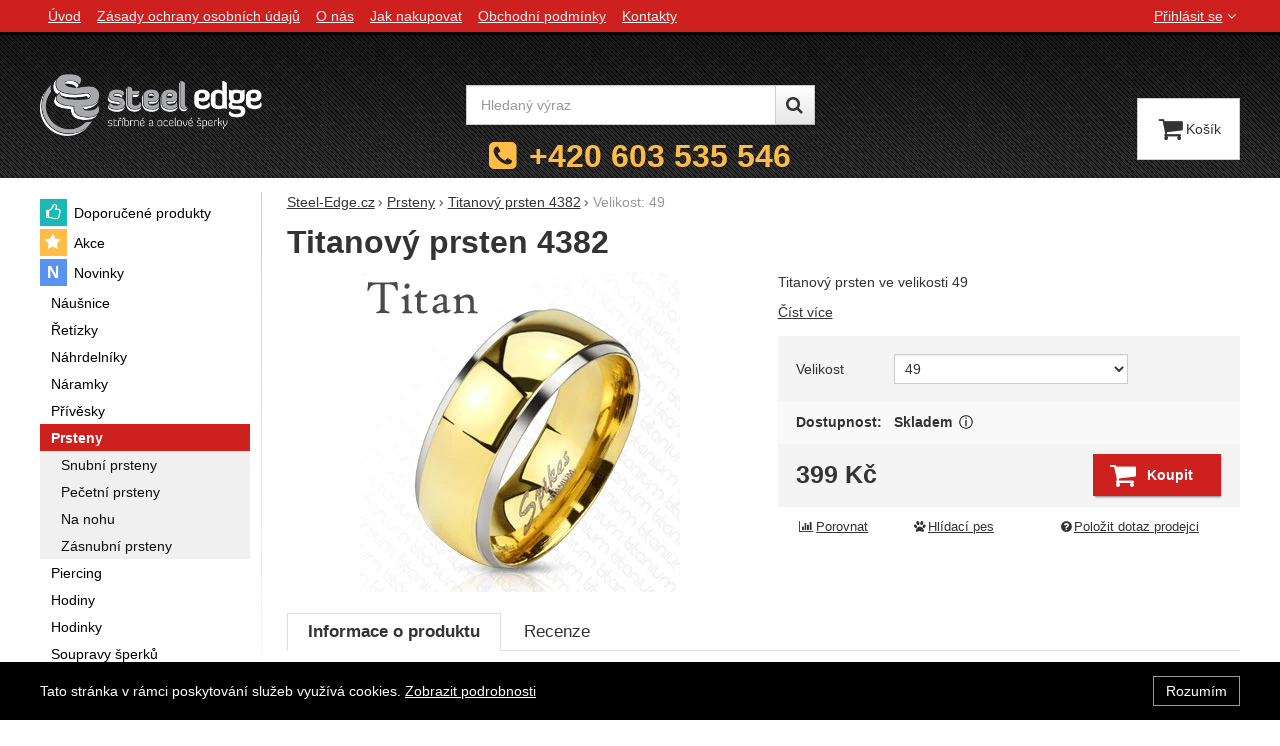

--- FILE ---
content_type: text/html; charset=UTF-8
request_url: https://www.steel-edge.cz/p/titanovy-prsten-4382-2/
body_size: 14662
content:

<!DOCTYPE html>
<html lang="cs" class="no-js">
<head prefix="og: http://ogp.me/ns# product: http://ogp.me/ns/product#">
<meta charset="UTF-8">
<meta name="viewport" content="width=device-width, initial-scale=1" >
<meta name="description" content="Titanový prsten" >
<meta property="og:url" content="https://www.steel-edge.cz/p/titanovy-prsten-4382-2/" >
<meta property="og:site_name" content="Steel-Edge.cz" >
<meta property="og:type" content="product" >
<meta property="og:title" content="snubní prsteny" >
<meta property="og:image" content="https://cdn.steel-edge.cz/files/photos/1600-1200/3/34c8c4a49dca5b0c39dd0603deea5115a2a05d3b.jpg" >
<meta property="og:description" content="Titanový prsten " >
<meta property="product:sale_price:amount" content="399.00" >
<meta property="product:sale_price:currency" content="CZK" >
<meta property="product:mfr_part_no" content="SERTI4382" >
<meta property="product:brand" content="Steel Edge" >
<meta property="product:condition" content="new" >
<meta property="product:availability" content="instock" >
<meta property="product:category" content="Prsteny" >
<meta name="google-site-verification" content="Fnk4A46aeKwbSVvdRf2oWTSCGUM-Ojw3DulX5rgC8R8" >
<meta name="robots" content="index,follow" >
<meta name="author" content="Steel-Edge.cz" >
<title>snubní prsteny | Steel-Edge.cz</title>
<link href="https://cdn.steel-edge.cz" rel="preconnect" >
<link href="https://connect.facebook.net" rel="preconnect" >
<link href="https://www.googletagmanager.com" rel="preconnect" >
<link href="https://cdn.steel-edge.cz/assets/cache/css.steel-edge.cz.original.base.fc5d891141a6165c0af9.css" media="screen" rel="stylesheet" >
<link href="https://cdn.steel-edge.cz/assets/cache/css.steel-edge.cz.original.main.6976123e630dc8993660.css" media="screen" rel="stylesheet" >
<link href="https://cdn.steel-edge.cz/assets/cache/css.steel-edge.cz.original.print.18d8672669b79ff350fa.css" media="print" rel="stylesheet" >
<link href="https://cdn.steel-edge.cz/assets/cache/css.steel-edge.cz.original.template.709f81c57b86392466cc.css" media="screen" rel="stylesheet" >
<link href="https://cdn.steel-edge.cz/assets/cache/css.steel-edge.cz.original.cookie-consent-bar.3747f56500307cfb2e17.css" media="screen" rel="stylesheet" >
<link href="https://cdn.steel-edge.cz/assets/cache/css.steel-edge.cz.original.popup-form.cb0de0a15e7497bf7d05.css" media="screen" rel="stylesheet" >
<link href="https://cdn.steel-edge.cz/assets/cache/css.steel-edge.cz.original.back-to-top.f464d419c0ec288d1e26.css" media="screen" rel="stylesheet" >
<link href="https://cdn.steel-edge.cz/assets/cache/css.steel-edge.cz.original.ratings.3179d02e9d43fa8f33d8.css" media="screen" rel="stylesheet" >
<link href="https://cdn.steel-edge.cz/assets/cache/css.steel-edge.cz.original.accessible-popovers.1903674f445fec1c2b00.css" media="screen" rel="stylesheet" >
<link href="https://cdn.steel-edge.cz/assets/cache/css.steel-edge.cz.original.image-interaction.64b0954b04bc421b583e.css" media="screen" rel="stylesheet" >
<link href="https://www.steel-edge.cz/p/titanovy-prsten-4382-2/" rel="canonical" >
<link href="/export/clanky/" media="all" rel="alternate" type="application/rss+xml" title="Články RSS" >
<link href="https://cdn.steel-edge.cz/assets/steel-edge.cz/img/favicon.ico?v=1678891813" media="all" rel="shortcut icon" type="image/x-icon" >
<script>
    //<!--
    var data = {"googleAdsId":"AW-968267142","googleAdsBusinessVertical":"retail","productId":"6177","sklikRetargetingId":"24799","variantsUrlEnabled":true,"lang":"cs","currency":"czk","currencyFormat":{"decimals":"0","dec_point":",","thousands_sep":" ","currency":"K\u010d","position":"right","id":"1","name_cs":"\u010cesk\u00e1 koruna","code":"czk","status":"1","db_schema":"1","quantity":"1","value":"1.0000","import_from_cnb":"1","decimals_without_vat":"2","db":true},"googleMapsApiKey":"AIzaSyBouxLhF6Q-fY2XJ2oT-V-hfP_yDQbe_io","CDNServerUrl":"https:\/\/cdn.steel-edge.cz","serverUrl":"https:\/\/www.steel-edge.cz","urlLangPrefix":"\/","svgIconsUrl":"https:\/\/cdn.steel-edge.cz\/assets\/steel-edge.cz\/svg\/icons.svg?v=1754036595","facebookPixels":{"default":{"alias":"default","id":"1","pixel_id":"237274793270949","track_default_events":"1","status":"1"}},"variantsInfo":{"45090":{"id":45090,"productId":6177,"name":"Velikost: 49","code":"SERTI4382","ean":null,"description":"<p>Titanov\u00fd prsten ve velikosti 49<\/p>","price":399,"priceFormatted":"399&nbsp;<span class=\"currency\">K\u010d<\/span>","priceWithoutVat":329.75,"priceWithoutVatFormatted":"329,75&nbsp;<span class=\"currency\">K\u010d<\/span>","priceOld":0,"priceOldFormatted":"0&nbsp;<span class=\"currency\">K\u010d<\/span>","discountPrice":"0&nbsp;<span class=\"currency\">K\u010d<\/span>","discountPercent":null,"photoFilename":"https:\/\/cdn.steel-edge.cz\/files\/photos\/1600-1200\/3\/34c8c4a49dca5b0c39dd0603deea5115a2a05d3b.jpg","photoName":null,"isDogEnabled":true,"availability":"Skladem <button aria-hidden=\"true\" data-content=\"Zbo\u017e\u00ed je skladem a m\u016f\u017ee b\u00fdt odesl\u00e1no. Objedn\u00e1vky p\u0159ijat\u00e9 v pracovn\u00ed dny do 14:00 zpravidla odes\u00edl\u00e1me v ten sam\u00fd den, objedn\u00e1vky p\u0159ijat\u00e9 po 14:00 zpravidla odes\u00edl\u00e1me n\u00e1sleduj\u00edc\u00ed pracovn\u00ed den po p\u0159ijet\u00ed objedn\u00e1vky.\" type=\"button\" class=\"popover-trigger\">\n    Zobrazit v\u00edce\n<\/button>\n\n<span class=\"popover-content a-hidden\">\n    Zbo\u017e\u00ed je skladem a m\u016f\u017ee b\u00fdt odesl\u00e1no. Objedn\u00e1vky p\u0159ijat\u00e9 v pracovn\u00ed dny do 14:00 zpravidla odes\u00edl\u00e1me v ten sam\u00fd den, objedn\u00e1vky p\u0159ijat\u00e9 po 14:00 zpravidla odes\u00edl\u00e1me n\u00e1sleduj\u00edc\u00ed pracovn\u00ed den po p\u0159ijet\u00ed objedn\u00e1vky.\n<\/span>\n","availabilityDescription":"Zbo\u017e\u00ed je skladem a m\u016f\u017ee b\u00fdt odesl\u00e1no. Objedn\u00e1vky p\u0159ijat\u00e9 v pracovn\u00ed dny do 14:00 zpravidla odes\u00edl\u00e1me v ten sam\u00fd den, objedn\u00e1vky p\u0159ijat\u00e9 po 14:00 zpravidla odes\u00edl\u00e1me n\u00e1sleduj\u00edc\u00ed pracovn\u00ed den po p\u0159ijet\u00ed objedn\u00e1vky.","allowPurchase":true,"buyButtonText":"Koupit","deliveryDate":"","delivery":null,"quantity":"0","url":"\/p\/titanovy-prsten-4382-2\/velikost-49\/","title":"snubn\u00ed prsteny Velikost: 49 | Steel-Edge.cz","productNameWithVariant":"Titanov\u00fd prsten 4382 Velikost: 49","params":{"1001":"25609"},"voucher":null},"59253":{"id":59253,"productId":6177,"name":"Velikost: 52","code":"SERTI4382","ean":null,"description":null,"price":399,"priceFormatted":"399&nbsp;<span class=\"currency\">K\u010d<\/span>","priceWithoutVat":329.75,"priceWithoutVatFormatted":"329,75&nbsp;<span class=\"currency\">K\u010d<\/span>","priceOld":0,"priceOldFormatted":"0&nbsp;<span class=\"currency\">K\u010d<\/span>","discountPrice":"0&nbsp;<span class=\"currency\">K\u010d<\/span>","discountPercent":null,"photoFilename":"https:\/\/cdn.steel-edge.cz\/files\/photos\/1600-1200\/3\/34c8c4a49dca5b0c39dd0603deea5115a2a05d3b.jpg","photoName":null,"isDogEnabled":true,"availability":"Skladem <button aria-hidden=\"true\" data-content=\"Zbo\u017e\u00ed je skladem a m\u016f\u017ee b\u00fdt odesl\u00e1no. Objedn\u00e1vky p\u0159ijat\u00e9 v pracovn\u00ed dny do 14:00 zpravidla odes\u00edl\u00e1me v ten sam\u00fd den, objedn\u00e1vky p\u0159ijat\u00e9 po 14:00 zpravidla odes\u00edl\u00e1me n\u00e1sleduj\u00edc\u00ed pracovn\u00ed den po p\u0159ijet\u00ed objedn\u00e1vky.\" type=\"button\" class=\"popover-trigger\">\n    Zobrazit v\u00edce\n<\/button>\n\n<span class=\"popover-content a-hidden\">\n    Zbo\u017e\u00ed je skladem a m\u016f\u017ee b\u00fdt odesl\u00e1no. Objedn\u00e1vky p\u0159ijat\u00e9 v pracovn\u00ed dny do 14:00 zpravidla odes\u00edl\u00e1me v ten sam\u00fd den, objedn\u00e1vky p\u0159ijat\u00e9 po 14:00 zpravidla odes\u00edl\u00e1me n\u00e1sleduj\u00edc\u00ed pracovn\u00ed den po p\u0159ijet\u00ed objedn\u00e1vky.\n<\/span>\n","availabilityDescription":"Zbo\u017e\u00ed je skladem a m\u016f\u017ee b\u00fdt odesl\u00e1no. Objedn\u00e1vky p\u0159ijat\u00e9 v pracovn\u00ed dny do 14:00 zpravidla odes\u00edl\u00e1me v ten sam\u00fd den, objedn\u00e1vky p\u0159ijat\u00e9 po 14:00 zpravidla odes\u00edl\u00e1me n\u00e1sleduj\u00edc\u00ed pracovn\u00ed den po p\u0159ijet\u00ed objedn\u00e1vky.","allowPurchase":true,"buyButtonText":"Koupit","deliveryDate":"","delivery":null,"quantity":"0","url":"\/p\/titanovy-prsten-4382-2\/velikost-52\/","title":"snubn\u00ed prsteny Velikost: 52 | Steel-Edge.cz","productNameWithVariant":"Titanov\u00fd prsten 4382 Velikost: 52","params":{"1001":"65826"},"voucher":null},"45096":{"id":45096,"productId":6177,"name":"Velikost: 62","code":"SERTI4382","ean":null,"description":"<p>Titanov\u00fd prsten ve velikosti 62<\/p>","price":399,"priceFormatted":"399&nbsp;<span class=\"currency\">K\u010d<\/span>","priceWithoutVat":329.75,"priceWithoutVatFormatted":"329,75&nbsp;<span class=\"currency\">K\u010d<\/span>","priceOld":0,"priceOldFormatted":"0&nbsp;<span class=\"currency\">K\u010d<\/span>","discountPrice":"0&nbsp;<span class=\"currency\">K\u010d<\/span>","discountPercent":null,"photoFilename":"https:\/\/cdn.steel-edge.cz\/files\/photos\/1600-1200\/3\/34c8c4a49dca5b0c39dd0603deea5115a2a05d3b.jpg","photoName":null,"isDogEnabled":true,"availability":"Skladem <button aria-hidden=\"true\" data-content=\"Zbo\u017e\u00ed je skladem a m\u016f\u017ee b\u00fdt odesl\u00e1no. Objedn\u00e1vky p\u0159ijat\u00e9 v pracovn\u00ed dny do 14:00 zpravidla odes\u00edl\u00e1me v ten sam\u00fd den, objedn\u00e1vky p\u0159ijat\u00e9 po 14:00 zpravidla odes\u00edl\u00e1me n\u00e1sleduj\u00edc\u00ed pracovn\u00ed den po p\u0159ijet\u00ed objedn\u00e1vky.\" type=\"button\" class=\"popover-trigger\">\n    Zobrazit v\u00edce\n<\/button>\n\n<span class=\"popover-content a-hidden\">\n    Zbo\u017e\u00ed je skladem a m\u016f\u017ee b\u00fdt odesl\u00e1no. Objedn\u00e1vky p\u0159ijat\u00e9 v pracovn\u00ed dny do 14:00 zpravidla odes\u00edl\u00e1me v ten sam\u00fd den, objedn\u00e1vky p\u0159ijat\u00e9 po 14:00 zpravidla odes\u00edl\u00e1me n\u00e1sleduj\u00edc\u00ed pracovn\u00ed den po p\u0159ijet\u00ed objedn\u00e1vky.\n<\/span>\n","availabilityDescription":"Zbo\u017e\u00ed je skladem a m\u016f\u017ee b\u00fdt odesl\u00e1no. Objedn\u00e1vky p\u0159ijat\u00e9 v pracovn\u00ed dny do 14:00 zpravidla odes\u00edl\u00e1me v ten sam\u00fd den, objedn\u00e1vky p\u0159ijat\u00e9 po 14:00 zpravidla odes\u00edl\u00e1me n\u00e1sleduj\u00edc\u00ed pracovn\u00ed den po p\u0159ijet\u00ed objedn\u00e1vky.","allowPurchase":true,"buyButtonText":"Koupit","deliveryDate":"","delivery":null,"quantity":"-2","url":"\/p\/titanovy-prsten-4382-2\/velikost-62\/","title":"snubn\u00ed prsteny Velikost: 62 | Steel-Edge.cz","productNameWithVariant":"Titanov\u00fd prsten 4382 Velikost: 62","params":{"1001":"25615"},"voucher":null},"45098":{"id":45098,"productId":6177,"name":"Velikost: 64","code":"SERTI4382","ean":null,"description":"<p>Titanov\u00fd prsten ve velikosti 64<\/p>","price":399,"priceFormatted":"399&nbsp;<span class=\"currency\">K\u010d<\/span>","priceWithoutVat":329.75,"priceWithoutVatFormatted":"329,75&nbsp;<span class=\"currency\">K\u010d<\/span>","priceOld":0,"priceOldFormatted":"0&nbsp;<span class=\"currency\">K\u010d<\/span>","discountPrice":"0&nbsp;<span class=\"currency\">K\u010d<\/span>","discountPercent":null,"photoFilename":"https:\/\/cdn.steel-edge.cz\/files\/photos\/1600-1200\/3\/34c8c4a49dca5b0c39dd0603deea5115a2a05d3b.jpg","photoName":null,"isDogEnabled":true,"availability":"Skladem <button aria-hidden=\"true\" data-content=\"Zbo\u017e\u00ed je skladem a m\u016f\u017ee b\u00fdt odesl\u00e1no. Objedn\u00e1vky p\u0159ijat\u00e9 v pracovn\u00ed dny do 14:00 zpravidla odes\u00edl\u00e1me v ten sam\u00fd den, objedn\u00e1vky p\u0159ijat\u00e9 po 14:00 zpravidla odes\u00edl\u00e1me n\u00e1sleduj\u00edc\u00ed pracovn\u00ed den po p\u0159ijet\u00ed objedn\u00e1vky.\" type=\"button\" class=\"popover-trigger\">\n    Zobrazit v\u00edce\n<\/button>\n\n<span class=\"popover-content a-hidden\">\n    Zbo\u017e\u00ed je skladem a m\u016f\u017ee b\u00fdt odesl\u00e1no. Objedn\u00e1vky p\u0159ijat\u00e9 v pracovn\u00ed dny do 14:00 zpravidla odes\u00edl\u00e1me v ten sam\u00fd den, objedn\u00e1vky p\u0159ijat\u00e9 po 14:00 zpravidla odes\u00edl\u00e1me n\u00e1sleduj\u00edc\u00ed pracovn\u00ed den po p\u0159ijet\u00ed objedn\u00e1vky.\n<\/span>\n","availabilityDescription":"Zbo\u017e\u00ed je skladem a m\u016f\u017ee b\u00fdt odesl\u00e1no. Objedn\u00e1vky p\u0159ijat\u00e9 v pracovn\u00ed dny do 14:00 zpravidla odes\u00edl\u00e1me v ten sam\u00fd den, objedn\u00e1vky p\u0159ijat\u00e9 po 14:00 zpravidla odes\u00edl\u00e1me n\u00e1sleduj\u00edc\u00ed pracovn\u00ed den po p\u0159ijet\u00ed objedn\u00e1vky.","allowPurchase":true,"buyButtonText":"Koupit","deliveryDate":"","delivery":null,"quantity":"-3","url":"\/p\/titanovy-prsten-4382-2\/velikost-64\/","title":"snubn\u00ed prsteny Velikost: 64 | Steel-Edge.cz","productNameWithVariant":"Titanov\u00fd prsten 4382 Velikost: 64","params":{"1001":"25617"},"voucher":null}},"selectedVariantId":45090,"variantsTree":{"25609":"45090","65826":"59253","25615":"45096","25617":"45098"},"parametersNexts":{"1001":null},"variantsIdents":{"45090":["25609"],"59253":["65826"],"45096":["25615"],"45098":["25617"]}};    //-->
</script>
<script src="https://cdn.steel-edge.cz/assets/cache/js.steel-edge.cz.original.main-head.294ae593c2f3172f7c12.js"></script>
<script>dataLayer = [];function gtag(){dataLayer.push(arguments);}</script>
<!-- Google Tag Manager not configured -->

    <script async src="https://www.googletagmanager.com/gtag/js?id=G-Z7STXNKB50"></script>
<script>
gtag("js", new Date());
gtag("config","G-Z7STXNKB50");
gtag("config","AW-968267142");
gtag("event","view_item",{"send_to":"AW-968267142","items":[{"id":6177,"google_business_vertical":"retail"}],"value":329.75});
</script>
    <script>
!function(f,b,e,v,n,t,s){if(f.fbq)return;n=f.fbq=function(){n.callMethod?
n.callMethod.apply(n,arguments):n.queue.push(arguments)};if(!f._fbq)f._fbq=n;
n.push=n;n.loaded=!0;n.version='2.0';n.queue=[];t=b.createElement(e);t.async=!0;
t.src=v;s=b.getElementsByTagName(e)[0];s.parentNode.insertBefore(t,s)}(window,
document,'script','https://connect.facebook.net/en_US/fbevents.js');

fbq("consent","grant");
fbq("init","237274793270949");
fbq("track","PageView");
</script>
    <!-- Sklik retargeting -->
<script src="https://c.seznam.cz/js/rc.js"></script>
<script>
    if (window.rc && window.rc.retargetingHit) {
        window.rc.retargetingHit({"rtgId":"24799","consent":1,"itemId":"6177","pageType":"offerdetail"});
    }
</script>
<!-- END Sklik retargeting -->
    
    
</head>

<body class="product-detail cs main-cat-id-1073 current-cat-id-1073">
                                        <div class="cookie-consent-bar">
    <div class="page-width-container">
        <div class="cookie-consent-bar-content">
                            <p>
                    Tato stránka v rámci poskytování služeb využívá cookies.
                    <a href="/stranky/zasady-ochrany-osobnich-udaju/">Zobrazit podrobnosti</a>
                </p>
                    </div>
                    <button type="button" class="btn btn-link cookie-consent-bar-close">Rozumím</button>
            </div>
</div>
                        
    
    
            <div id="jump">
            <a href="#categoriesbox">Přeskočit na kategorie produktů</a>
            <span class="hidden"> | </span>
            <a href="#cart">Přeskočit na košík</a>
            <span class="hidden"> | </span>
            <a href="#mainnav">Přeskočit na navigaci</a>
        </div>
    
                
    <div id="pageContainer">
                    <div id="headerBar" class="hidden-desktop">
                <span class="visible-print header-company-name">Steel-Edge.cz</span>
                <a href="#sidebar" class="toggle-menu"><i class="icon-reorder"></i> Menu</a>
                                                    <div id="headerBarFavourites"></div>
                                <div id="headerBarCart"></div>
            </div>
        
        <div class="row-fluid" id="page">
                                        
            <div id="contentContainer">
                <div id="maincontent" class="row-fluid ">
                                        <ul class="breadcrumb">
<li><a href="/"><span>Steel-Edge.cz</span></a></li> 
<li><a href="/c/prsteny/"><span>Prsteny</span></a></li> 
<li class="active">Titanový prsten 4382</li> 
</ul>

<script type="application/ld+json">{
    "@context": "https:\/\/schema.org",
    "@type": "BreadcrumbList",
    "itemListElement": [
        {
            "@type": "ListItem",
            "position": 1,
            "name": "Steel-Edge.cz",
            "item": "https:\/\/www.steel-edge.cz\/"
        },
        {
            "@type": "ListItem",
            "position": 2,
            "name": "Prsteny",
            "item": "https:\/\/www.steel-edge.cz\/c\/prsteny\/"
        }
    ]
}</script>
                                        
                    

<div class="product-detail-container">

            <h1>Titanový prsten 4382</h1>
    
        <div class="row-fluid">
                <div id="detailGallery" data-toggle="modal-gallery" data-target="#modal-gallery">
                        <div id="mainImageContainer">
                <span class="signs">
                

</span>

                                            <div class="easyzoom main-product-image-container easyzoom--overlay" data-id="mainProductImage">
        <a id="main-image" href="https://cdn.steel-edge.cz/files/photos/1600-1200/3/34c8c4a49dca5b0c39dd0603deea5115a2a05d3b.webp" title="Titanový prsten 4382" data-gallery="detGallery">
            <picture><source media="(min-width: 961px), (min-width: 414px) and (max-width: 620px)" type="image/webp" srcset="https://cdn.steel-edge.cz/files/photos/500/3/34c8c4a49dca5b0c39dd0603deea5115a2a05d3b.webp"><source media="(min-width: 621px) and (max-width: 767px)" type="image/webp" srcset="https://cdn.steel-edge.cz/files/photos/600/3/34c8c4a49dca5b0c39dd0603deea5115a2a05d3b.webp"><source media="(max-width: 380px)" type="image/webp" srcset="https://cdn.steel-edge.cz/files/photos/320/3/34c8c4a49dca5b0c39dd0603deea5115a2a05d3b.webp"><source type="image/webp" srcset="https://cdn.steel-edge.cz/files/photos/420/3/34c8c4a49dca5b0c39dd0603deea5115a2a05d3b.webp"><source media="(min-width: 961px), (min-width: 414px) and (max-width: 620px)" srcset="https://cdn.steel-edge.cz/files/photos/500/3/34c8c4a49dca5b0c39dd0603deea5115a2a05d3b.jpg"><source media="(min-width: 621px) and (max-width: 767px)" srcset="https://cdn.steel-edge.cz/files/photos/600/3/34c8c4a49dca5b0c39dd0603deea5115a2a05d3b.jpg"><source media="(max-width: 380px)" srcset="https://cdn.steel-edge.cz/files/photos/320/3/34c8c4a49dca5b0c39dd0603deea5115a2a05d3b.jpg"><img src="https://cdn.steel-edge.cz/files/photos/420/3/34c8c4a49dca5b0c39dd0603deea5115a2a05d3b.jpg" alt="Titanový prsten 4382"></picture>
        </a>
    </div>
                
            </div>

            
            
                                </div>
        <!-- #detailGallery -->
        
                <div id="detailInfo">
                                                <div id="perex" class="texy user-gen-content">
                        <p>Titanový prsten </p>
                    </div>
                
                                                            <div id="perex-more">
                            <a class="btn-link smoothScroll activate-tab" href="#mainDescription">Číst více</a>
                        </div>
                                    
                                    <form action="/kosik/pridat/" method="post" class="form-horizontal"
                          id="formProductAddToBasket"
                          data-product="{&quot;id&quot;:&quot;6177&quot;,&quot;productId&quot;:6177,&quot;variantId&quot;:null,&quot;name&quot;:&quot;Titanov\u00fd prsten 4382&quot;,&quot;url&quot;:&quot;\/p\/titanovy-prsten-4382-2\/&quot;,&quot;variantName&quot;:null,&quot;producerName&quot;:&quot;Steel Edge&quot;,&quot;mainCategory&quot;:&quot;Prsteny&quot;,&quot;listName&quot;:null,&quot;positionInList&quot;:null,&quot;autoPushToImpressions&quot;:false,&quot;unitPriceWithoutVat&quot;:329.75,&quot;unitPriceWithVat&quot;:399}"
                                              >

                        <div id="detailBuy">
                                                                                                <fieldset id="variants" class="form-section">
    <legend class="a-hidden">
        Vyberte variantu
    </legend>
    <div class="control-group">
    <label class="control-label" for="id_1001">Velikost</label>

    <div class="controls">
        <select name="id_1001" id="id_1001">
    <option value="25609" selected="selected">49</option>
    <option value="65826">52</option>
    <option value="25615">62</option>
    <option value="25617">64</option>
</select>
    </div>
</div>

</fieldset>
                                                            
                                                            <dl class="fieldset dl-horizontal form-section" id="priceInfo">
                                                                             <dt class="det-info-title">Dostupnost:</dt>
<dd class="det-info-value">
    <strong class="stock available" id="product-stock">
                    Skladem
                            <button aria-hidden="true" data-content="Zboží je skladem a může být odesláno. Objednávky přijaté v pracovní dny do 14:00 zpravidla odesíláme v ten samý den, objednávky přijaté po 14:00 zpravidla odesíláme následující pracovní den po přijetí objednávky." type="button" class="popover-trigger">
    Zobrazit více
</button>

<span class="popover-content a-hidden">
    Zboží je skladem a může být odesláno. Objednávky přijaté v pracovní dny do 14:00 zpravidla odesíláme v ten samý den, objednávky přijaté po 14:00 zpravidla odesíláme následující pracovní den po přijetí objednávky.
</span>
            </strong>
</dd>
                                        <dt class="det-info-title delivery-date-container"  style="display:none">
    Datum dodání:
</dt>
<dd class="det-info-value delivery-date-container" id="delivery-date"  style="display:none">
    
</dd>
                                    
                                                                                                                     
<dt class="det-info-title discount-box" style="display: none">Původní cena:</dt>
<dd id="productOldPrice" class="discount-box" style="display: none">
    <del>0&nbsp;<span class="currency">Kč</span></del>
</dd>

<dt class="det-info-title discount-box" style="display: none">Sleva:</dt>
<dd id="productSaving" class="discount-box" style="display: none">
    <span id="productSavingAmount">-399&nbsp;<span class="currency">Kč</span></span>
    <strong>
        (<span id="productSavingPercent">0</span>&nbsp;%)
    </strong>
</dd>
                                                                    </dl>
                                                                     <fieldset class="row-fluid" id="priceSubmit">
    <div class="form-section">
        <div class="inline-section">
            <input type="hidden" value="6177" name="id">

                            <p id="productPrice">
                    <strong id="priceSellingVat">
                         399&nbsp;<span class="currency">Kč</span>
                    </strong>

                                    </p>
            
                                            <input type="hidden" value="1" name="quantity">
                                    </div>

                    <div id="productBasketSubmit">
    <button class="submit shopio-button"
            type="submit" id="sendToBasket" value="Přidat &#039;Titanový prsten 4382&#039; do košíku"
            
            name="add"
            data-id="6177"
    >
                    <i class="icon-shopping-cart"></i>
            <span class="button-text">
            Koupit
    </span>
            </button>
</div>
            </div>
            <div id="productAvailabilityDescription" class="form-section">
                    </div>
    </fieldset>
                                                            
                                                                                                <div id="voucherBlock" class="voucher-discount form-section" style="display: none;">
                                        <strong id="priceWithDiscount">0&nbsp;<span class="currency">Kč</span></strong>
                                        se slevovým kódem <strong id="voucherName"></strong>
                                    </div>
                                                                                    </div>
                        <!-- #detailBuy -->
                    </form>
                

                                    
                        <ul id="detailActions">

                                    <li>
                                            <a id="det-compare" href="/porovnani/pridat/id/6177/" rel="nofollow">
                            <i class="icon-bar-chart bigger-icon"></i>Porovnat</a>
                                    </li>
                    
                    <li>
                <a id="det-dog" href="#">
                    <i class="fa fa-paw"></i>Hlídací pes
                </a>
            </li>
        
                    <li>
                <a id="det-ask-seller" href="#">
                    <i class="icon-question-sign bigger-icon"></i>Položit dotaz prodejci
                </a>
            </li>
        
                                </ul>
                
            
                                                </div>
        <!-- #detailInfo -->
        
    </div>
    
        <div class="row-fluid" id="product-secondary-content">

                                <div id="tabSection" data-content="accordion-tabs" class="js-toggled-sections toggled-sections separate-top">
                <div class="toggled-sections-inner">
                                        <div class="toggled-section active texy user-gen-content" id="mainDescription">
                        <h2 class="toggled-section-header">
                            Informace o produktu
                        </h2>

                        <div class="toggled-section-inner">
            <ul id="productInfo" class="inline text-right">
                                                <li>
                        Výrobce:
                        <a href="/vyrobci/steel-edge/"><span>Steel Edge</span></a>
                    </li>
                            
                                                <li>
                        Záruční doba:
                        <strong class="warranty">24 měsíců</strong>
                    </li>
                            
                            <li id="product-code-label">
                    Kód produktu:
                    <span id="product-code">SERTI4382</span>
                </li>
            
                            <li id="product-ean-label" style="display: none">
                    EAN:
                    <span id="product-ean"></span>
                </li>
                    </ul>
    
                        <div id="det-desc" class="user-gen-content">
                <p>Titanový prsten. Prsten má leštěný povrch. Prsten má povrch upravený
zlatou IP barvou. Okraje prstenu jsou leštěné bez barevné povrchové
úpravy. Prsten je ve velikostech 49–57 široký 6mm. Ve velikostech 59–69
je prsten široký 8mm. Prsten je možné použít jako snubní.  </p>
            </div>
            
                <h3 class="h4">Parametry</h3>

    <table class="table product-detail-params-table">
                        <tr>
                <th>
                                            Barva
                                    </th>
                <td>
                                                                                                    Zlatá 
                                                            </td>
            </tr>
                    <tr>
                <th>
                                            Určeno pro
                                    </th>
                <td>
                                                                                                    univerzální 
                                                            </td>
            </tr>
                    <tr>
                <th>
                                            Materiál
                                    </th>
                <td>
                                                                                                    Titan 
                                                            </td>
            </tr>
                    <tr>
                <th>
                                            Velikost
                                    </th>
                <td>
                                                                                                    49 
                                                                                    /
                                                        52 
                                                                                    /
                                                        62 
                                                                                    /
                                                        64 
                                                            </td>
            </tr>
                                            <tr>
                    <th>Varianty</th>
                    <td>
                        <ul id="detailVariantsList" class="inline comma-list">
                                                                                    
                                                                                                                                                                                                <li>
                                    <a href="/p/titanovy-prsten-4382-2/velikost-49/">Velikost: 49</a>
                                </li>
                                                                                                                                                                                                <li>
                                    <a href="/p/titanovy-prsten-4382-2/velikost-52/">Velikost: 52</a>
                                </li>
                                                                                                                                                                                                <li>
                                    <a href="/p/titanovy-prsten-4382-2/velikost-62/">Velikost: 62</a>
                                </li>
                                                                                                                                                                                                <li>
                                    <a href="/p/titanovy-prsten-4382-2/velikost-64/">Velikost: 64</a>
                                </li>
                            
                                                    </ul>
                    </td>
                </tr>
                        </table>
    </div>
                    </div><!-- #mainDescription -->
                    
                                                            
                                                                <div class="toggled-section" id="comments">
                            <h2 class="toggled-section-header">
                                Recenze
                                                            </h2>

                            <div class="toggled-section-inner">
                                
                    <p>Pro vkládání recenzí je nutné se přihlásit.</p>
        
                    <div id="det-comms">
                                    <h3>Recenze</h3>
                
                                                            <p class="no-results">Nebyla přidána žádná recenze.</p>
                                                </div>
            </div>
                        </div><!-- #comments -->
                                        
                                                        </div>
            </div><!-- .toggled-sections -->
                        </div>
    
                
                        <div id="det-alternative">
    <div class="row-fluid items-container">
        <h2 class="table-layout section-header">
            <span class="table-layout-cell">Alternativní zboží</span>
                            <span class="table-layout-cell section-main-link text-right">
                    <a href="/porovnani/index/compare-ids/6177-16653-1841-3993-5035/">
                        <i class="icon-bar-chart bigger-icon"></i>Porovnat alternativní produkty
                    </a>
                </span>
                    </h2>
                    <div class="item"
     data-product="{&quot;id&quot;:&quot;16653&quot;,&quot;productId&quot;:16653,&quot;variantId&quot;:null,&quot;name&quot;:&quot;Snubn\u00ed prsteny SPPL015&quot;,&quot;url&quot;:&quot;\/p\/snubni-prsteny-sppl015\/&quot;,&quot;variantName&quot;:null,&quot;producerName&quot;:&quot;Steel Wedding&quot;,&quot;mainCategory&quot;:&quot;Prsteny&quot;,&quot;listName&quot;:&quot;Product detail - Alternative&quot;,&quot;positionInList&quot;:1,&quot;autoPushToImpressions&quot;:true,&quot;unitPriceWithoutVat&quot;:329.75,&quot;unitPriceWithVat&quot;:399}"
>
                
    <div class="item-inner">
                <h3 class="item-heading">
            <a href="/p/snubni-prsteny-sppl015/"><span class="item-heading-text">Snubní prsteny SPPL015</span></a>
        </h3>
        
                <a class="thumbnail" href="/p/snubni-prsteny-sppl015/">
                            <picture><source media="(min-width: 960px), (min-width: 380px) and (max-width: 767px)" type="image/webp" srcset="https://cdn.steel-edge.cz/files/photos/240/8/8d88c2ca2eb1bed218f0e71908c01dbb66cb93d9.webp"><source type="image/webp" srcset="https://cdn.steel-edge.cz/files/photos/180/8/8d88c2ca2eb1bed218f0e71908c01dbb66cb93d9.webp"><source media="(min-width: 960px), (min-width: 380px) and (max-width: 767px)" srcset="https://cdn.steel-edge.cz/files/photos/240/8/8d88c2ca2eb1bed218f0e71908c01dbb66cb93d9.jpg"><img src="https://cdn.steel-edge.cz/files/photos/180/8/8d88c2ca2eb1bed218f0e71908c01dbb66cb93d9.jpg" alt="Snubní prstýnky Sppl015" loading="lazy"></picture>
            
                        <span class="signs">
                                    <span class="label-in-stock" title="Skladem">
                        Skladem
                    </span>
                
                                                                                                                                                                
                
                
            </span>
            
                                                </a>
        
                <div class="item-price-action-section row-fluid compare">
                                                <p class="price">
                                                
                                <span class="full-price">
                    <strong>
                        od 399&nbsp;<span class="currency">Kč</span>
                    </strong>
                </span>
                            </p>
            
                                                <p class="product-actions">
                                                                                                            <a href="/porovnani/pridat/id/16653/" class="add-to-compare" title="Porovnat" rel="nofollow">
                                    <i class="icon-bar-chart">Porovnat</i>
                                </a>
                                                                            
                                                                                                                                                                                                        
                            <a href="/p/snubni-prsteny-sppl015/"
                               class="add-to-cart"
                               rel="nofollow"
                               title="Přidat &#039;Snubní prsteny SPPL015&#039; do košíku"
                                                                                             data-id="16653"
                            ><span class="button-text">
            Koupit
    </span>
</a>
                                            </p>
                                    </div>
        
                        
                        
    </div>
</div>
                    <div class="item"
     data-product="{&quot;id&quot;:&quot;1841&quot;,&quot;productId&quot;:1841,&quot;variantId&quot;:null,&quot;name&quot;:&quot;Titanov\u00fd prsten Spikes 715&quot;,&quot;url&quot;:&quot;\/p\/titanovy-prsten-spikes-715-1\/&quot;,&quot;variantName&quot;:null,&quot;producerName&quot;:&quot;Steel Edge&quot;,&quot;mainCategory&quot;:&quot;Prsteny&quot;,&quot;listName&quot;:&quot;Product detail - Alternative&quot;,&quot;positionInList&quot;:2,&quot;autoPushToImpressions&quot;:true,&quot;unitPriceWithoutVat&quot;:329.75,&quot;unitPriceWithVat&quot;:399}"
>
                
    <div class="item-inner">
                <h3 class="item-heading">
            <a href="/p/titanovy-prsten-spikes-715-1/"><span class="item-heading-text">Titanový prsten Spikes 715</span></a>
        </h3>
        
                <a class="thumbnail" href="/p/titanovy-prsten-spikes-715-1/">
                            <picture><source media="(min-width: 960px), (min-width: 380px) and (max-width: 767px)" type="image/webp" srcset="https://cdn.steel-edge.cz/files/photos/240/d/d3003b9bdf7b881504ec72f42b44dffa445bce77.webp"><source type="image/webp" srcset="https://cdn.steel-edge.cz/files/photos/180/d/d3003b9bdf7b881504ec72f42b44dffa445bce77.webp"><source media="(min-width: 960px), (min-width: 380px) and (max-width: 767px)" srcset="https://cdn.steel-edge.cz/files/photos/240/d/d3003b9bdf7b881504ec72f42b44dffa445bce77.gif"><img src="https://cdn.steel-edge.cz/files/photos/180/d/d3003b9bdf7b881504ec72f42b44dffa445bce77.gif" alt="Titanový prsten Spikes 715" loading="lazy"></picture>
            
                        <span class="signs">
                                    <span class="label-in-stock" title="Skladem">
                        Skladem
                    </span>
                
                                                                                                <span class="label label-act" title="Akce">
                            <i class="icon-star"></i>Akce
                        </span>
                                                                                                            
                
                
            </span>
            
                                                </a>
        
                <div class="item-price-action-section row-fluid compare">
                                                <p class="price">
                                                
                                <span class="full-price">
                    <strong>
                         399&nbsp;<span class="currency">Kč</span>
                    </strong>
                </span>
                            </p>
            
                                                <p class="product-actions">
                                                                                                            <a href="/porovnani/pridat/id/1841/" class="add-to-compare" title="Porovnat" rel="nofollow">
                                    <i class="icon-bar-chart">Porovnat</i>
                                </a>
                                                                            
                                                                                                                                                                                                        
                            <a href="/p/titanovy-prsten-spikes-715-1/"
                               class="add-to-cart"
                               rel="nofollow"
                               title="Přidat &#039;Titanový prsten Spikes 715&#039; do košíku"
                                                                                             data-id="1841"
                            ><span class="button-text">
            Koupit
    </span>
</a>
                                            </p>
                                    </div>
        
                        
                        
    </div>
</div>
                    <div class="item"
     data-product="{&quot;id&quot;:&quot;3993&quot;,&quot;productId&quot;:3993,&quot;variantId&quot;:null,&quot;name&quot;:&quot;Titanov\u00fd prsten 3313&quot;,&quot;url&quot;:&quot;\/p\/titanovy-prsten-3313-1\/&quot;,&quot;variantName&quot;:null,&quot;producerName&quot;:&quot;Steel Edge&quot;,&quot;mainCategory&quot;:&quot;Prsteny&quot;,&quot;listName&quot;:&quot;Product detail - Alternative&quot;,&quot;positionInList&quot;:3,&quot;autoPushToImpressions&quot;:true,&quot;unitPriceWithoutVat&quot;:329.75,&quot;unitPriceWithVat&quot;:399}"
>
                
    <div class="item-inner">
                <h3 class="item-heading">
            <a href="/p/titanovy-prsten-3313-1/"><span class="item-heading-text">Titanový prsten 3313</span></a>
        </h3>
        
                <a class="thumbnail" href="/p/titanovy-prsten-3313-1/">
                            <picture><source media="(min-width: 960px), (min-width: 380px) and (max-width: 767px)" type="image/webp" srcset="https://cdn.steel-edge.cz/files/photos/240/8/8fbbd8fa90207e7d235db524efc2d49bfcfdd548.webp"><source type="image/webp" srcset="https://cdn.steel-edge.cz/files/photos/180/8/8fbbd8fa90207e7d235db524efc2d49bfcfdd548.webp"><source media="(min-width: 960px), (min-width: 380px) and (max-width: 767px)" srcset="https://cdn.steel-edge.cz/files/photos/240/8/8fbbd8fa90207e7d235db524efc2d49bfcfdd548.jpg"><img src="https://cdn.steel-edge.cz/files/photos/180/8/8fbbd8fa90207e7d235db524efc2d49bfcfdd548.jpg" alt="Titanový prsten 3313" loading="lazy"></picture>
            
                        <span class="signs">
                                    <span class="label-in-stock" title="Skladem">
                        Skladem
                    </span>
                
                                                                                                <span class="label label-act" title="Akce">
                            <i class="icon-star"></i>Akce
                        </span>
                                                                                                            
                
                
            </span>
            
                                                </a>
        
                <div class="item-price-action-section row-fluid compare">
                                                <p class="price">
                                                
                                <span class="full-price">
                    <strong>
                         399&nbsp;<span class="currency">Kč</span>
                    </strong>
                </span>
                            </p>
            
                                                <p class="product-actions">
                                                                                                            <a href="/porovnani/pridat/id/3993/" class="add-to-compare" title="Porovnat" rel="nofollow">
                                    <i class="icon-bar-chart">Porovnat</i>
                                </a>
                                                                            
                                                                                                                                                                                                        
                            <a href="/p/titanovy-prsten-3313-1/"
                               class="add-to-cart"
                               rel="nofollow"
                               title="Přidat &#039;Titanový prsten 3313&#039; do košíku"
                                                                                             data-id="3993"
                            ><span class="button-text">
            Koupit
    </span>
</a>
                                            </p>
                                    </div>
        
                        
                        
    </div>
</div>
                    <div class="item"
     data-product="{&quot;id&quot;:&quot;5035&quot;,&quot;productId&quot;:5035,&quot;variantId&quot;:null,&quot;name&quot;:&quot;Ocelov\u00fd prsten MCRSS017&quot;,&quot;url&quot;:&quot;\/p\/ocelovy-prsten-mcrss017-1\/&quot;,&quot;variantName&quot;:null,&quot;producerName&quot;:&quot;Steel Edge&quot;,&quot;mainCategory&quot;:&quot;Prsteny&quot;,&quot;listName&quot;:&quot;Product detail - Alternative&quot;,&quot;positionInList&quot;:4,&quot;autoPushToImpressions&quot;:true,&quot;unitPriceWithoutVat&quot;:329.75,&quot;unitPriceWithVat&quot;:399}"
>
                
    <div class="item-inner">
                <h3 class="item-heading">
            <a href="/p/ocelovy-prsten-mcrss017-1/"><span class="item-heading-text">Ocelový prsten MCRSS017</span></a>
        </h3>
        
                <a class="thumbnail" href="/p/ocelovy-prsten-mcrss017-1/">
                            <picture><source media="(min-width: 960px), (min-width: 380px) and (max-width: 767px)" type="image/webp" srcset="https://cdn.steel-edge.cz/files/photos/240/7/7d89af74df810f11a902933523d21837e8786c6c.webp"><source type="image/webp" srcset="https://cdn.steel-edge.cz/files/photos/180/7/7d89af74df810f11a902933523d21837e8786c6c.webp"><source media="(min-width: 960px), (min-width: 380px) and (max-width: 767px)" srcset="https://cdn.steel-edge.cz/files/photos/240/7/7d89af74df810f11a902933523d21837e8786c6c.jpg"><img src="https://cdn.steel-edge.cz/files/photos/180/7/7d89af74df810f11a902933523d21837e8786c6c.jpg" alt="Ocelový prsten MCRSS017" loading="lazy"></picture>
            
                        <span class="signs">
                                    <span class="label-in-stock" title="Skladem">
                        Skladem
                    </span>
                
                                                                                                                                                                
                
                
            </span>
            
                                                </a>
        
                <div class="item-price-action-section row-fluid compare">
                                                <p class="price">
                                                
                                <span class="full-price">
                    <strong>
                         399&nbsp;<span class="currency">Kč</span>
                    </strong>
                </span>
                            </p>
            
                                                <p class="product-actions">
                                                                                                            <a href="/porovnani/pridat/id/5035/" class="add-to-compare" title="Porovnat" rel="nofollow">
                                    <i class="icon-bar-chart">Porovnat</i>
                                </a>
                                                                            
                                                                                                                                                                                                        
                            <a href="/p/ocelovy-prsten-mcrss017-1/"
                               class="add-to-cart"
                               rel="nofollow"
                               title="Přidat &#039;Ocelový prsten MCRSS017&#039; do košíku"
                                                                                             data-id="5035"
                            ><span class="button-text">
            Koupit
    </span>
</a>
                                            </p>
                                    </div>
        
                        
                        
    </div>
</div>
            </div>
</div>
            </div>

    <div id="similarCategories" class="column-layout">
    <h2>Podobné produkty najdete v</h2>
    <ul class="inline" id="detailCategories">
                    <li><a href="/c/prsteny/snubni-prsteny/">Snubní</a></li>
                    <li><a href="/c/steel-edge/prsteny/snubni-prsteny/">Snubní Steel Edge</a></li>
                    <li><a href="/c/prsteny/">Prsteny</a></li>
                    <li><a href="/c/steel-edge/prsteny/">Prsteny Steel Edge</a></li>
                    <li><a href="/c/prsteny/snubni-prsteny/titan/">Snubní</a></li>
                    <li><a href="/c/steel-edge/prsteny/snubni-prsteny/titan/">Snubní Steel Edge</a></li>
                    <li><a href="/c/prsteny/univerzalni/">Prsteny</a></li>
                    <li><a href="/c/prsteny/univerzalni/titan/">Prsteny</a></li>
                    <li><a href="/c/prsteny/univerzalni/zlata/">Prsteny</a></li>
                    <li><a href="/c/prsteny/univerzalni/titan/zlata/">Prsteny</a></li>
                    <li><a href="/c/prsteny/univerzalni/55/">Prsteny</a></li>
                    <li><a href="/c/prsteny/univerzalni/titan/55/">Prsteny</a></li>
                    <li><a href="/c/prsteny/univerzalni/zlata/55/">Prsteny</a></li>
                    <li><a href="/c/prsteny/univerzalni/titan/zlata/55/">Prsteny</a></li>
                    <li><a href="/c/prsteny/titan/">Prsteny</a></li>
                    <li><a href="/c/prsteny/titan/zlata/">Prsteny</a></li>
                    <li><a href="/c/prsteny/titan/55/">Prsteny</a></li>
                    <li><a href="/c/prsteny/titan/zlata/55/">Prsteny</a></li>
                    <li><a href="/c/prsteny/zlata/">Prsteny</a></li>
                    <li><a href="/c/prsteny/zlata/55/">Prsteny</a></li>
                    <li><a href="/c/prsteny/55/">Prsteny</a></li>
                    <li><a href="/c/steel-edge/prsteny/univerzalni/">Prsteny Steel Edge</a></li>
                    <li><a href="/c/steel-edge/prsteny/univerzalni/titan/">Prsteny Steel Edge</a></li>
                    <li><a href="/c/steel-edge/prsteny/univerzalni/zlata/">Prsteny Steel Edge</a></li>
                    <li><a href="/c/steel-edge/prsteny/univerzalni/titan/zlata/">Prsteny Steel Edge</a></li>
                    <li><a href="/c/steel-edge/prsteny/univerzalni/55/">Prsteny Steel Edge</a></li>
                    <li><a href="/c/steel-edge/prsteny/univerzalni/titan/55/">Prsteny Steel Edge</a></li>
                    <li><a href="/c/steel-edge/prsteny/univerzalni/zlata/55/">Prsteny Steel Edge</a></li>
                    <li><a href="/c/steel-edge/prsteny/univerzalni/titan/zlata/55/">Prsteny Steel Edge</a></li>
                    <li><a href="/c/steel-edge/prsteny/titan/">Prsteny Steel Edge</a></li>
                    <li><a href="/c/steel-edge/prsteny/titan/zlata/">Prsteny Steel Edge</a></li>
                    <li><a href="/c/steel-edge/prsteny/titan/55/">Prsteny Steel Edge</a></li>
                    <li><a href="/c/steel-edge/prsteny/titan/zlata/55/">Prsteny Steel Edge</a></li>
                    <li><a href="/c/steel-edge/prsteny/zlata/">Prsteny Steel Edge</a></li>
                    <li><a href="/c/steel-edge/prsteny/zlata/55/">Prsteny Steel Edge</a></li>
                    <li><a href="/c/steel-edge/prsteny/55/">Prsteny Steel Edge</a></li>
                    <li><a href="/c/prsteny/univerzalni/59/">Prsteny</a></li>
                    <li><a href="/c/prsteny/univerzalni/titan/59/">Prsteny</a></li>
                    <li><a href="/c/prsteny/univerzalni/zlata/59/">Prsteny</a></li>
                    <li><a href="/c/prsteny/univerzalni/titan/zlata/59/">Prsteny</a></li>
                    <li><a href="/c/prsteny/titan/59/">Prsteny</a></li>
                    <li><a href="/c/prsteny/titan/zlata/59/">Prsteny</a></li>
                    <li><a href="/c/prsteny/zlata/59/">Prsteny</a></li>
                    <li><a href="/c/prsteny/59/">Prsteny</a></li>
                    <li><a href="/c/steel-edge/prsteny/univerzalni/59/">Prsteny Steel Edge</a></li>
                    <li><a href="/c/steel-edge/prsteny/univerzalni/titan/59/">Prsteny Steel Edge</a></li>
                    <li><a href="/c/steel-edge/prsteny/univerzalni/zlata/59/">Prsteny Steel Edge</a></li>
                    <li><a href="/c/steel-edge/prsteny/univerzalni/titan/zlata/59/">Prsteny Steel Edge</a></li>
                    <li><a href="/c/steel-edge/prsteny/titan/59/">Prsteny Steel Edge</a></li>
                    <li><a href="/c/steel-edge/prsteny/titan/zlata/59/">Prsteny Steel Edge</a></li>
                    <li><a href="/c/steel-edge/prsteny/zlata/59/">Prsteny Steel Edge</a></li>
                    <li><a href="/c/steel-edge/prsteny/59/">Prsteny Steel Edge</a></li>
                    <li><a href="/c/prsteny/univerzalni/57/">Prsteny</a></li>
                    <li><a href="/c/prsteny/univerzalni/titan/57/">Prsteny</a></li>
                    <li><a href="/c/prsteny/univerzalni/zlata/57/">Prsteny</a></li>
                    <li><a href="/c/prsteny/univerzalni/titan/zlata/57/">Prsteny</a></li>
                    <li><a href="/c/prsteny/titan/57/">Prsteny</a></li>
                    <li><a href="/c/prsteny/titan/zlata/57/">Prsteny</a></li>
                    <li><a href="/c/prsteny/zlata/57/">Prsteny</a></li>
                    <li><a href="/c/prsteny/57/">Prsteny</a></li>
                    <li><a href="/c/steel-edge/prsteny/univerzalni/57/">Prsteny Steel Edge</a></li>
                    <li><a href="/c/steel-edge/prsteny/univerzalni/titan/57/">Prsteny Steel Edge</a></li>
                    <li><a href="/c/steel-edge/prsteny/univerzalni/zlata/57/">Prsteny Steel Edge</a></li>
                    <li><a href="/c/steel-edge/prsteny/univerzalni/titan/zlata/57/">Prsteny Steel Edge</a></li>
                    <li><a href="/c/steel-edge/prsteny/titan/57/">Prsteny Steel Edge</a></li>
                    <li><a href="/c/steel-edge/prsteny/titan/zlata/57/">Prsteny Steel Edge</a></li>
                    <li><a href="/c/steel-edge/prsteny/zlata/57/">Prsteny Steel Edge</a></li>
                    <li><a href="/c/steel-edge/prsteny/57/">Prsteny Steel Edge</a></li>
                    <li><a href="/c/prsteny/univerzalni/49/">Prsteny</a></li>
                    <li><a href="/c/prsteny/univerzalni/titan/49/">Prsteny</a></li>
                    <li><a href="/c/prsteny/univerzalni/zlata/49/">Prsteny</a></li>
                    <li><a href="/c/prsteny/univerzalni/titan/zlata/49/">Prsteny</a></li>
                    <li><a href="/c/prsteny/titan/49/">Prsteny</a></li>
                    <li><a href="/c/prsteny/titan/zlata/49/">Prsteny</a></li>
                    <li><a href="/c/prsteny/zlata/49/">Prsteny</a></li>
                    <li><a href="/c/prsteny/49/">Prsteny</a></li>
                    <li><a href="/c/steel-edge/prsteny/univerzalni/49/">Prsteny Steel Edge</a></li>
                    <li><a href="/c/steel-edge/prsteny/univerzalni/titan/49/">Prsteny Steel Edge</a></li>
                    <li><a href="/c/steel-edge/prsteny/univerzalni/zlata/49/">Prsteny Steel Edge</a></li>
                    <li><a href="/c/steel-edge/prsteny/univerzalni/titan/zlata/49/">Prsteny Steel Edge</a></li>
                    <li><a href="/c/steel-edge/prsteny/titan/49/">Prsteny Steel Edge</a></li>
                    <li><a href="/c/steel-edge/prsteny/titan/zlata/49/">Prsteny Steel Edge</a></li>
                    <li><a href="/c/steel-edge/prsteny/zlata/49/">Prsteny Steel Edge</a></li>
                    <li><a href="/c/steel-edge/prsteny/49/">Prsteny Steel Edge</a></li>
                    <li><a href="/c/prsteny/univerzalni/52/">Prsteny</a></li>
                    <li><a href="/c/prsteny/univerzalni/titan/52/">Prsteny</a></li>
                    <li><a href="/c/prsteny/univerzalni/zlata/52/">Prsteny</a></li>
                    <li><a href="/c/prsteny/univerzalni/titan/zlata/52/">Prsteny</a></li>
                    <li><a href="/c/prsteny/titan/52/">Prsteny</a></li>
                    <li><a href="/c/prsteny/titan/zlata/52/">Prsteny</a></li>
                    <li><a href="/c/prsteny/zlata/52/">Prsteny</a></li>
                    <li><a href="/c/prsteny/52/">Prsteny</a></li>
                    <li><a href="/c/steel-edge/prsteny/univerzalni/52/">Prsteny Steel Edge</a></li>
                    <li><a href="/c/steel-edge/prsteny/univerzalni/titan/52/">Prsteny Steel Edge</a></li>
                    <li><a href="/c/steel-edge/prsteny/univerzalni/zlata/52/">Prsteny Steel Edge</a></li>
                    <li><a href="/c/steel-edge/prsteny/univerzalni/titan/zlata/52/">Prsteny Steel Edge</a></li>
                    <li><a href="/c/steel-edge/prsteny/titan/52/">Prsteny Steel Edge</a></li>
                    <li><a href="/c/steel-edge/prsteny/titan/zlata/52/">Prsteny Steel Edge</a></li>
                    <li><a href="/c/steel-edge/prsteny/zlata/52/">Prsteny Steel Edge</a></li>
                    <li><a href="/c/steel-edge/prsteny/52/">Prsteny Steel Edge</a></li>
                    <li><a href="/c/prsteny/univerzalni/67/">Prsteny</a></li>
                    <li><a href="/c/prsteny/univerzalni/titan/67/">Prsteny</a></li>
                    <li><a href="/c/prsteny/univerzalni/zlata/67/">Prsteny</a></li>
                    <li><a href="/c/prsteny/univerzalni/titan/zlata/67/">Prsteny</a></li>
                    <li><a href="/c/prsteny/titan/67/">Prsteny</a></li>
                    <li><a href="/c/prsteny/titan/zlata/67/">Prsteny</a></li>
                    <li><a href="/c/prsteny/zlata/67/">Prsteny</a></li>
                    <li><a href="/c/prsteny/67/">Prsteny</a></li>
                    <li><a href="/c/steel-edge/prsteny/univerzalni/67/">Prsteny Steel Edge</a></li>
                    <li><a href="/c/steel-edge/prsteny/univerzalni/titan/67/">Prsteny Steel Edge</a></li>
                    <li><a href="/c/steel-edge/prsteny/univerzalni/zlata/67/">Prsteny Steel Edge</a></li>
                    <li><a href="/c/steel-edge/prsteny/univerzalni/titan/zlata/67/">Prsteny Steel Edge</a></li>
                    <li><a href="/c/steel-edge/prsteny/titan/67/">Prsteny Steel Edge</a></li>
                    <li><a href="/c/steel-edge/prsteny/titan/zlata/67/">Prsteny Steel Edge</a></li>
                    <li><a href="/c/steel-edge/prsteny/zlata/67/">Prsteny Steel Edge</a></li>
                    <li><a href="/c/steel-edge/prsteny/67/">Prsteny Steel Edge</a></li>
                    <li><a href="/c/prsteny/univerzalni/62/">Prsteny</a></li>
                    <li><a href="/c/prsteny/univerzalni/titan/62/">Prsteny</a></li>
                    <li><a href="/c/prsteny/univerzalni/zlata/62/">Prsteny</a></li>
                    <li><a href="/c/prsteny/univerzalni/titan/zlata/62/">Prsteny</a></li>
                    <li><a href="/c/prsteny/titan/62/">Prsteny</a></li>
                    <li><a href="/c/prsteny/titan/zlata/62/">Prsteny</a></li>
                    <li><a href="/c/prsteny/zlata/62/">Prsteny</a></li>
                    <li><a href="/c/prsteny/62/">Prsteny</a></li>
                    <li><a href="/c/steel-edge/prsteny/univerzalni/62/">Prsteny Steel Edge</a></li>
                    <li><a href="/c/steel-edge/prsteny/univerzalni/titan/62/">Prsteny Steel Edge</a></li>
                    <li><a href="/c/steel-edge/prsteny/univerzalni/zlata/62/">Prsteny Steel Edge</a></li>
                    <li><a href="/c/steel-edge/prsteny/univerzalni/titan/zlata/62/">Prsteny Steel Edge</a></li>
                    <li><a href="/c/steel-edge/prsteny/titan/62/">Prsteny Steel Edge</a></li>
                    <li><a href="/c/steel-edge/prsteny/titan/zlata/62/">Prsteny Steel Edge</a></li>
                    <li><a href="/c/steel-edge/prsteny/zlata/62/">Prsteny Steel Edge</a></li>
                    <li><a href="/c/steel-edge/prsteny/62/">Prsteny Steel Edge</a></li>
                    <li><a href="/c/prsteny/univerzalni/69/">Prsteny</a></li>
                    <li><a href="/c/prsteny/univerzalni/titan/69/">Prsteny</a></li>
                    <li><a href="/c/prsteny/univerzalni/zlata/69/">Prsteny</a></li>
                    <li><a href="/c/prsteny/univerzalni/titan/zlata/69/">Prsteny</a></li>
                    <li><a href="/c/prsteny/titan/69/">Prsteny</a></li>
                    <li><a href="/c/prsteny/titan/zlata/69/">Prsteny</a></li>
                    <li><a href="/c/prsteny/zlata/69/">Prsteny</a></li>
                    <li><a href="/c/prsteny/69/">Prsteny</a></li>
                    <li><a href="/c/steel-edge/prsteny/univerzalni/69/">Prsteny Steel Edge</a></li>
                    <li><a href="/c/steel-edge/prsteny/univerzalni/titan/69/">Prsteny Steel Edge</a></li>
                    <li><a href="/c/steel-edge/prsteny/univerzalni/zlata/69/">Prsteny Steel Edge</a></li>
                    <li><a href="/c/steel-edge/prsteny/univerzalni/titan/zlata/69/">Prsteny Steel Edge</a></li>
                    <li><a href="/c/steel-edge/prsteny/titan/69/">Prsteny Steel Edge</a></li>
                    <li><a href="/c/steel-edge/prsteny/titan/zlata/69/">Prsteny Steel Edge</a></li>
                    <li><a href="/c/steel-edge/prsteny/zlata/69/">Prsteny Steel Edge</a></li>
                    <li><a href="/c/steel-edge/prsteny/69/">Prsteny Steel Edge</a></li>
                    <li><a href="/c/prsteny/univerzalni/64/">Prsteny</a></li>
                    <li><a href="/c/prsteny/univerzalni/titan/64/">Prsteny</a></li>
                    <li><a href="/c/prsteny/univerzalni/zlata/64/">Prsteny</a></li>
                    <li><a href="/c/prsteny/univerzalni/titan/zlata/64/">Prsteny</a></li>
                    <li><a href="/c/prsteny/titan/64/">Prsteny</a></li>
                    <li><a href="/c/prsteny/titan/zlata/64/">Prsteny</a></li>
                    <li><a href="/c/prsteny/zlata/64/">Prsteny</a></li>
                    <li><a href="/c/prsteny/64/">Prsteny</a></li>
                    <li><a href="/c/steel-edge/prsteny/univerzalni/64/">Prsteny Steel Edge</a></li>
                    <li><a href="/c/steel-edge/prsteny/univerzalni/titan/64/">Prsteny Steel Edge</a></li>
                    <li><a href="/c/steel-edge/prsteny/univerzalni/zlata/64/">Prsteny Steel Edge</a></li>
                    <li><a href="/c/steel-edge/prsteny/univerzalni/titan/zlata/64/">Prsteny Steel Edge</a></li>
                    <li><a href="/c/steel-edge/prsteny/titan/64/">Prsteny Steel Edge</a></li>
                    <li><a href="/c/steel-edge/prsteny/titan/zlata/64/">Prsteny Steel Edge</a></li>
                    <li><a href="/c/steel-edge/prsteny/zlata/64/">Prsteny Steel Edge</a></li>
                    <li><a href="/c/steel-edge/prsteny/64/">Prsteny Steel Edge</a></li>
                <li class="special-item text-center" aria-hidden="true">
            <button type="button" class="shopio-button button-load-more-results">
                <span>Zobrazit více</span>
            </button>
        </li>
    </ul>
</div>


                </div>

                                    <div id="sidebar" class="sidebar">
                                            <div class="box" id="categories">
                            <div class="box-inner">
                                                            <ul class="unstyled">
            <li
                            id="cat4"
                                >
            <div>
                <a
    href="/c/doporucujeme/"
                id="cat4-a"
        >
            <span>
            Doporučené produkty
        </span>
    </a>
                            </div>
        </li>
            <li
                            id="cat2"
                                >
            <div>
                <a
    href="/c/akce/"
                id="cat2-a"
        >
            <span>
            Akce
        </span>
    </a>
                            </div>
        </li>
            <li
                            id="cat3"
                                >
            <div>
                <a
    href="/c/novinky/"
                id="cat3-a"
        >
            <span>
            Novinky
        </span>
    </a>
                            </div>
        </li>
            <li
                            id="cat1061"
                                >
            <div>
                <a
    href="/c/nausnice/"
                id="cat1061-a"
        >
            <span>
            Náušnice
        </span>
    </a>
                            </div>
        </li>
            <li
                            id="cat1083"
                                >
            <div>
                <a
    href="/c/retizky/"
                id="cat1083-a"
        >
            <span>
            Řetízky
        </span>
    </a>
                            </div>
        </li>
            <li
                            id="cat1059"
                                >
            <div>
                <a
    href="/c/nahrdelniky/"
                id="cat1059-a"
        >
            <span>
            Náhrdelníky
        </span>
    </a>
                            </div>
        </li>
            <li
                            id="cat1055"
                                >
            <div>
                <a
    href="/c/naramky/"
                id="cat1055-a"
        >
            <span>
            Náramky
        </span>
    </a>
                            </div>
        </li>
            <li
                            id="cat1047"
                                >
            <div>
                <a
    href="/c/privesky/"
                id="cat1047-a"
        >
            <span>
            Přívěsky
        </span>
    </a>
                            </div>
        </li>
            <li
                            id="cat1073"
                                >
            <div>
                <a
    href="/c/prsteny/"
            class="act"
                id="cat1073-a"
        >
            <span>
            Prsteny
        </span>
    </a>
                                    <ul class="unstyled">
            <li
                            id="cat1077"
                                >
            <div>
                <a
    href="/c/prsteny/snubni-prsteny/"
                id="cat1077-a"
        >
            <span>
            Snubní prsteny
        </span>
    </a>
                            </div>
        </li>
            <li
                            id="cat1079"
                                >
            <div>
                <a
    href="/c/prsteny/pecetni/"
                id="cat1079-a"
        >
            <span>
            Pečetní prsteny
        </span>
    </a>
                            </div>
        </li>
            <li
                            id="cat1081"
                                >
            <div>
                <a
    href="/c/prsteny/na-nohu/"
                id="cat1081-a"
        >
            <span>
            Na nohu
        </span>
    </a>
                            </div>
        </li>
            <li
                            id="cat1075"
                                >
            <div>
                <a
    href="/c/prsteny/zasnubni/"
                id="cat1075-a"
        >
            <span>
            Zásnubní prsteny
        </span>
    </a>
                            </div>
        </li>
    </ul>
                            </div>
        </li>
            <li
                            id="cat1101"
                                >
            <div>
                <a
    href="/c/piercing/"
                id="cat1101-a"
        >
            <span>
            Piercing
        </span>
    </a>
                            </div>
        </li>
            <li
                            id="cat1126"
                                >
            <div>
                <a
    href="/c/hodiny/"
                id="cat1126-a"
        >
            <span>
            Hodiny
        </span>
    </a>
                            </div>
        </li>
            <li
                            id="cat1053"
                                >
            <div>
                <a
    href="/c/hodinky/"
                id="cat1053-a"
        >
            <span>
            Hodinky
        </span>
    </a>
                            </div>
        </li>
            <li
                            id="cat1124"
                                >
            <div>
                <a
    href="/c/soupravy-sperku/"
                id="cat1124-a"
        >
            <span>
            Soupravy šperků
        </span>
    </a>
                            </div>
        </li>
            <li
                            id="cat1099"
                                >
            <div>
                <a
    href="/c/manzetove-knoflicky/"
                id="cat1099-a"
        >
            <span>
            Manžetové knoflíčky
        </span>
    </a>
                            </div>
        </li>
            <li
                            id="cat1091"
                                >
            <div>
                <a
    href="/c/spony/"
                id="cat1091-a"
        >
            <span>
            Spony
        </span>
    </a>
                            </div>
        </li>
    </ul>
                                                        </div>
                        </div><!-- #categories -->
                    
                                                                
                    </div><!-- #sidebar -->
                
            </div>

                                </div><!-- #page.row-fluid -->


                    <div class="row-fluid" id="header">
                <div class="table-layout">

                                            <div class="table-layout-row">
                            <div id="navLangUser" class="table-layout-cell">
                                <div class="page-width-container">

                                    <div class="table-layout">
                                        <div id="mainnav" class="table-layout-cell">
    <h2 class="a-hidden">Navigace</h2>
    <ul class="inline unstyled">
        <li>
            <div>
                <a href="/"><span>Úvod</span></a>
            </div>
        </li>
                    <li>
                <div>
                    <a href="/stranky/zasady-ochrany-osobnich-udaju/">
            <span>
            Zásady ochrany osobních údajů
        </span>
    </a>
                                    </div>
            </li>
                    <li>
                <div>
                    <a href="/stranky/o-nas/">
            <span>
            O nás
        </span>
    </a>
                                    </div>
            </li>
                    <li>
                <div>
                    <a href="/stranky/jak-nakupovat/">
            <span>
            Jak nakupovat
        </span>
    </a>
                                    </div>
            </li>
                    <li>
                <div>
                    <a href="/stranky/obchodni-podminky/">
            <span>
            Obchodní podmínky
        </span>
    </a>
                                    </div>
            </li>
                    <li>
                <div>
                    <a href="/stranky/kontakt/">
            <span>
            Kontakty
        </span>
    </a>
                                    </div>
            </li>
            </ul>
</div><!-- #mainnav -->

                                        
                                        <div id="userDetails" class="table-layout-cell user-is-logged-out">
    <div>
                                 <a class="plain-toggle dropdown-toggle" data-toggle="dropdown" data-target="#" href="/uzivatel/login/">
                Přihlásit se<i class="icon-angle-down"></i>
            </a>
            
            <div class="dropdown-menu">
                                <form action="/uzivatel/login/" method="post">
                    <fieldset>
                        <div class="table-layout">
                            <div class="table-layout-row">
                                <label for="col-email" class="table-layout-cell">E-mail:</label>

                                <div class="table-layout-cell">
                                    <input id="col-email" type="email" name="email" value="" maxlength="255" autocomplete="username" required="required">
                                </div>
                            </div>

                            <div class="table-layout-row">
                                <label for="col-passwd" class="table-layout-cell">Heslo:</label>

                                <div class="table-layout-cell">
                                    <input type="password" name="password" id="col-passwd" value="" autocomplete="current-password" maxlength="1024" required="required">
                                </div>
                            </div>
                        </div>

                        <input type="submit" name="login" id="login" value="Přihlásit se" class="submit" formnovalidate="formnovalidate">
                    </fieldset>
                </form>
                
                                <ul class="unstyled">
                    <li><a href="/uzivatel/registrace/">Registrovat se</a></li>
                    <li><a href="/uzivatel/zapomenute-heslo/">Zapomněli jste heslo?</a></li>
                </ul>
                            </div>
            </div>
</div><!-- #userdetails -->
                                    </div>

                                </div><!-- page-width-container -->
                            </div><!-- #navLangUser -->
                        </div><!-- primary .table-layout-row -->
                    
                                            <div class="table-layout-row">
                            <div id="headerDetails" class="row-fluid">
                                <div class="page-width-container">
                                    <div class="table-layout">

                                        <div id="logo" class="table-layout-cell">
    <a class="header-component" href="/" accesskey="2" title="Na úvodní stránku">
        <img src="https://cdn.steel-edge.cz/assets/steel-edge.cz/img/logo.png?v=1678891813" alt="Steel-Edge.cz">
    </a>
</div>

                                        <form action="/vyhledavani/" method="get" id="search" class="table-layout-cell form-search">
    <fieldset class="header-component input-append">
        <h2 class="a-hidden">Vyhledávání</h2>

        
<input type="search" name="w" id="w" value="" size="15" class="text search-query form-field__input" accesskey="4" title="Hledaný výraz" aria-label="Hledaný výraz" placeholder="Hledaný výraz" required="required">

        <button type="submit" name="submit" id="wsubmit" class="submit btn" title="Hledej">
            <i class="icon-search"></i>
        </button>
    </fieldset>

    <p class="header-telephone">
        <i class="icon-phone-sign"></i>
        <a href="tel:+420603535546">+420 603 535 546</a>
    </p>
</form>

                                        <div id="basketCurrency" class="table-layout-cell">
                                            <div id="cart" class="header-component header-component_basket">
                                                                                                                                                                                                <div id="basketDetails" class="basket-details full header-component_basket--element header-component_basket--cart">
    <a accesskey="5" href="/kosik/" rel="nofollow"><i class="icon-shopping-cart header-component_basket--icon"></i><span class="header-basket-text header-component_basket--text">Košík</span></a>

    <p class="order-info">
        
                    </p>

    </div>
                                                                                            </div>
                                        </div><!-- #basketCurrency -->

                                    </div>

                                </div><!-- page-width-container -->
                            </div><!-- #headerdetails -->
                        </div><!-- secondary .table-layout-row -->
                    
                </div><!-- outer .table-layout -->
            </div><!-- #header -->
        
                    <div class="row-fluid" id="footerSection">

                <div class="page-width-container row-fluid">
                                    <div id="footer-info-blocks">
                                                    <div class="foot-content-block" data-itemid="3">
                                <div class="item  b-text"
     data-itemid="3"
     data-banner="{&quot;id&quot;:3,&quot;gtmId&quot;:null,&quot;name&quot;:&quot;Newsletter&quot;,&quot;type&quot;:&quot;E&quot;,&quot;position&quot;:1,&quot;isClickTrackingAllowed&quot;:true}"
>
            <h2>E-mailový zpravodaj</h2>

<p><a href="http://eepurl.com/bJQpHv">Přihlaste se k odběru našeho
newsletteru</a>. Budeme vás informovat o všech zajímavých akcích  a
slevách, které chystáme. A slibujeme, že zpravodaj budeme posílat jen
občas, abychom nezahltili vaše e-mailové schránky. </p>

<p>Pokud se vám zpravodaj přestane líbit, máte možnost se kdykoli
odhlásit.</p>
    </div>
                            </div>
                                                    <div class="foot-content-block" data-itemid="2">
                                <div class="item  b-text"
     data-itemid="2"
     data-banner="{&quot;id&quot;:2,&quot;gtmId&quot;:null,&quot;name&quot;:&quot;Kde n\u00e1s najdete?&quot;,&quot;type&quot;:&quot;E&quot;,&quot;position&quot;:2,&quot;isClickTrackingAllowed&quot;:true}"
>
            <div id="showHeurekaBadgeHere-3"></div><script type="text/javascript">
//<![CDATA[
var _hwq = _hwq || [];
    _hwq.push(['setKey', 'D8ED256C7E534FD93D7427F5B0B61CEB']);_hwq.push(['showWidget', '3', '10128', 'Steel-edge.cz', 'steel-edge-cz']);(function() {
    var ho = document.createElement('script'); ho.type = 'text/javascript'; ho.async = true;
    ho.src = ('https:' == document.location.protocol ? 'https://ssl' : 'http://www') + '.heureka.cz/direct/i/gjs.php?n=wdgt&sak=D8ED256C7E534FD93D7427F5B0B61CEB';
    var s = document.getElementsByTagName('script')[0]; s.parentNode.insertBefore(ho, s);
})();
//]]>
</script>
    </div>
                            </div>
                                                    <div class="foot-content-block" data-itemid="1">
                                <div class="item  b-text"
     data-itemid="1"
     data-banner="{&quot;id&quot;:1,&quot;gtmId&quot;:null,&quot;name&quot;:&quot;Kontakty&quot;,&quot;type&quot;:&quot;E&quot;,&quot;position&quot;:3,&quot;isClickTrackingAllowed&quot;:true}"
>
            <h2>Kontakt</h2>
<p>Telefon: 603 535 546</p>
<p>Email: <a href="mailto:info@steel-edge.cz">info@steel-edge.cz</a></p>
<p><strong>Sledujte nás na <a href="https://www.facebook.com/profile.php?id=61573599160921"><img src="https://cdn.steel-edge.cz/images/icons8-facebook-logo-188.png" alt="" width="45" height="45" /></a> a instagramu <a href="https://www.instagram.com/steel_edge_eshop?utm_source=ig_web_button_share_sheet&amp;igsh=ZDNlZDc0MzIxNw=="><img src="https://cdn.steel-edge.cz/images/icons8-instagram-logo-94.png" alt="" width="45" height="45" /></a></strong></p>
<p> </p>
<p> </p>
    </div>
                            </div>
                                            </div>
                
                                    <div id="footer-plain-content" class="row-fluid">
                        <div class="content">
                            <p> </p>
<h1> </h1>
                        </div>
                    </div>
                
                    <div class="row-fluid" id="foot">
                                                    <div class="shop-details content-block">
                                <p>
                                    &copy; 2025 Steel-Edge.cz
                                                                            <span class="madewith">
                                            běží na
                                            <a class="shopio" href="https://www.shopio.cz/" title="Shopio je moderní internetový obchod (e-shop) vytvořený s ohledem na snadné používání." rel="noopener">Shopio</a>
                                        </span>
                                                                    </p>
                            </div>
                        
                                                    <div class="shop-foot-links content-block">
                                                                                                    <p><a accesskey="0" class="smoothScroll" title="Nahoru" id="backToTop" href="#">Nahoru <i class="icon-angle-up"></i></a></p>                                                            </div>
                                            </div>


                </div><!-- .page-width-container -->
            </div><!-- #footerSection -->
        
    </div>

    <script src="https://cdn.steel-edge.cz/vendor/jquery/jquery-3.7.1.min.js"></script>
<script src="https://cdn.steel-edge.cz/assets/cache/steel-edge.cz.cs.default.56a4005ddc469c227b92997b350eb32a.js"></script>
<script src="https://cdn.steel-edge.cz/assets/cache/js.steel-edge.cz.original.main.c34e12f71f8517a6e294.js"></script>
<script src="https://cdn.steel-edge.cz/assets/cache/js.steel-edge.cz.original.search-suggest.6cf5f338b3b258253cf7.js"></script>
<script src="https://cdn.steel-edge.cz/assets/cache/js.steel-edge.cz.original.js-cookie.ce39e8b768274ac10ddd.js"></script>
<script src="https://cdn.steel-edge.cz/assets/cache/js.steel-edge.cz.original.cookie-consent-bar.2a2fd71eddb4e8802b13.js"></script>
<script src="https://cdn.steel-edge.cz/assets/cache/js.steel-edge.cz.original.floating-spinner.fb51e7612f32e8b17aa0.js"></script>
<script src="https://cdn.steel-edge.cz/assets/cache/js.steel-edge.cz.original.popup-form.ce27c97209c437843a78.js"></script>
<script src="https://cdn.steel-edge.cz/assets/cache/js.steel-edge.cz.original.popup-for-collecting-subscribers.dfded109185a850bd2d5.js"></script>
<script src="https://cdn.steel-edge.cz/assets/cache/js.steel-edge.cz.original.facebook-pixel.98ef70d1f2cdaed29b37.js"></script>
<script src="https://cdn.steel-edge.cz/assets/cache/js.steel-edge.cz.original.global-site-tag.b01e125180b4d63e7661.js"></script>
<script src="https://cdn.steel-edge.cz/assets/cache/js.steel-edge.cz.original.gtag-consent.4f4e5d4e8aa3259f5a63.js"></script>
<script src="https://cdn.steel-edge.cz/assets/cache/js.steel-edge.cz.original.back-to-top.b58ff38ac573b2a0e208.js"></script>
<script src="https://cdn.steel-edge.cz/assets/cache/js.steel-edge.cz.original.toggle-sections.96616761c63a66425251.js"></script>
<script src="https://cdn.steel-edge.cz/assets/cache/js.steel-edge.cz.original.image-utils.8c2e53739f655105d327.js"></script>
<script src="https://cdn.steel-edge.cz/assets/cache/js.steel-edge.cz.original.ratings.b3816eb10e20dbcaaff3.js"></script>
<script src="https://cdn.steel-edge.cz/assets/cache/js.steel-edge.cz.original.product-detail.f8395a3dac38d18d9dd4.js"></script>
<script src="https://cdn.steel-edge.cz/assets/cache/js.steel-edge.cz.original.accessible-popovers.8f6e43c948555112d9d6.js"></script>
<script src="https://cdn.steel-edge.cz/assets/cache/js.steel-edge.cz.original.product-facebook-pixel.680963a4e07860684ba5.js"></script>
<script src="https://cdn.steel-edge.cz/assets/cache/js.steel-edge.cz.original.product-sklik.2be2340d6513fb9ecd98.js"></script>
<script src="https://cdn.steel-edge.cz/assets/cache/js.steel-edge.cz.original.product-detail-voucher.7a6c4d9c3011650d3a46.js"></script>
<script src="https://cdn.steel-edge.cz/assets/cache/js.steel-edge.cz.original.image-interaction.b963a094d0777e9394b6.js"></script>
<script src="https://cdn.steel-edge.cz/assets/cache/js.steel-edge.cz.original.product-detail-variants.fa2192458a08342aa6a9.js"></script>
<script>
    //<!--
    $(function(){Shopio.Variants.Select.init()})    //-->
</script>
<script>
    //<!--
    $(function(){$('#col-passwd').passwordShow()})    //-->
</script>
    <noscript><img height="1" width="1" style="display: none" src="https://www.facebook.com/tr?noscript=1&amp;id=237274793270949&amp;ev=grant" alt=""></noscript>
<noscript><img height="1" width="1" style="display: none" src="https://www.facebook.com/tr?noscript=1&amp;id=237274793270949&amp;ev=PageView" alt=""></noscript>
    
            <script type="application/ld+json">{
    "@context": "https:\/\/schema.org",
    "@type": "Product",
    "name": "Titanov\u00fd prsten 4382",
    "image": "https:\/\/cdn.steel-edge.cz\/files\/photos\/1600-1200\/3\/34c8c4a49dca5b0c39dd0603deea5115a2a05d3b.jpg",
    "offers": {
        "@type": "Offer",
        "availability": "https:\/\/schema.org\/InStock",
        "itemCondition": "https:\/\/schema.org\/NewCondition",
        "price": 399,
        "priceCurrency": "CZK",
        "url": "https:\/\/www.steel-edge.cz\/p\/titanovy-prsten-4382-2\/"
    },
    "brand": {
        "@type": "Brand",
        "name": "Steel Edge"
    },
    "description": "Titanov\u00fd prsten\u00a0",
    "mpn": "SERTI4382",
    "isSimilarTo": [
        {
            "@type": "Product",
            "name": "Snubn\u00ed prsteny SPPL015",
            "url": "https:\/\/www.steel-edge.cz\/p\/snubni-prsteny-sppl015\/",
            "offers": {
                "@type": "Offer",
                "price": 399,
                "priceCurrency": "CZK"
            }
        },
        {
            "@type": "Product",
            "name": "Titanov\u00fd prsten Spikes 715",
            "url": "https:\/\/www.steel-edge.cz\/p\/titanovy-prsten-spikes-715-1\/",
            "offers": {
                "@type": "Offer",
                "price": 399,
                "priceCurrency": "CZK"
            }
        },
        {
            "@type": "Product",
            "name": "Titanov\u00fd prsten 3313",
            "url": "https:\/\/www.steel-edge.cz\/p\/titanovy-prsten-3313-1\/",
            "offers": {
                "@type": "Offer",
                "price": 399,
                "priceCurrency": "CZK"
            }
        },
        {
            "@type": "Product",
            "name": "Ocelov\u00fd prsten MCRSS017",
            "url": "https:\/\/www.steel-edge.cz\/p\/ocelovy-prsten-mcrss017-1\/",
            "offers": {
                "@type": "Offer",
                "price": 399,
                "priceCurrency": "CZK"
            }
        }
    ]
}</script>
    
</body>
</html>
